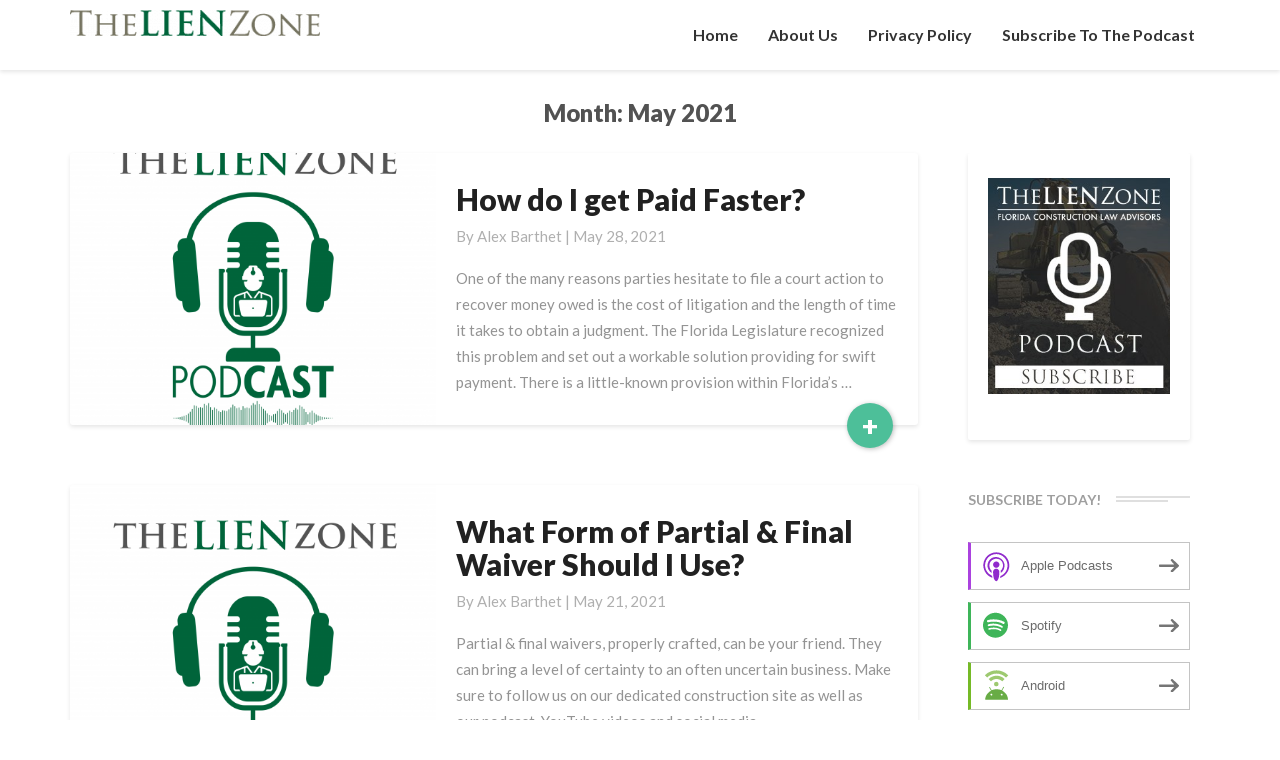

--- FILE ---
content_type: text/html; charset=UTF-8
request_url: https://www.thelienzonepodcast.com/2021/05/
body_size: 10076
content:
<!DOCTYPE html>
<html xmlns="http://www.w3.org/1999/xhtml" lang="en-US">
<head>
  <meta charset="UTF-8" />
  <meta name="viewport" content="width=device-width" />
  <link rel="profile" href="http://gmpg.org/xfn/11" />
  <link rel="pingback" href="https://www.thelienzonepodcast.com/xmlrpc.php" />

  <title>May 2021 &#8211; TheLienZone Podcast</title>
<meta name='robots' content='max-image-preview:large' />
<link rel='dns-prefetch' href='//fonts.googleapis.com' />
<style id='wp-img-auto-sizes-contain-inline-css' type='text/css'>
img:is([sizes=auto i],[sizes^="auto," i]){contain-intrinsic-size:3000px 1500px}
/*# sourceURL=wp-img-auto-sizes-contain-inline-css */
</style>
<style id='wp-emoji-styles-inline-css' type='text/css'>

	img.wp-smiley, img.emoji {
		display: inline !important;
		border: none !important;
		box-shadow: none !important;
		height: 1em !important;
		width: 1em !important;
		margin: 0 0.07em !important;
		vertical-align: -0.1em !important;
		background: none !important;
		padding: 0 !important;
	}
/*# sourceURL=wp-emoji-styles-inline-css */
</style>
<link rel='stylesheet' id='wp-block-library-css' href='https://www.thelienzonepodcast.com/wp-includes/css/dist/block-library/style.min.css?ver=6.9' type='text/css' media='all' />
<style id='global-styles-inline-css' type='text/css'>
:root{--wp--preset--aspect-ratio--square: 1;--wp--preset--aspect-ratio--4-3: 4/3;--wp--preset--aspect-ratio--3-4: 3/4;--wp--preset--aspect-ratio--3-2: 3/2;--wp--preset--aspect-ratio--2-3: 2/3;--wp--preset--aspect-ratio--16-9: 16/9;--wp--preset--aspect-ratio--9-16: 9/16;--wp--preset--color--black: #000000;--wp--preset--color--cyan-bluish-gray: #abb8c3;--wp--preset--color--white: #ffffff;--wp--preset--color--pale-pink: #f78da7;--wp--preset--color--vivid-red: #cf2e2e;--wp--preset--color--luminous-vivid-orange: #ff6900;--wp--preset--color--luminous-vivid-amber: #fcb900;--wp--preset--color--light-green-cyan: #7bdcb5;--wp--preset--color--vivid-green-cyan: #00d084;--wp--preset--color--pale-cyan-blue: #8ed1fc;--wp--preset--color--vivid-cyan-blue: #0693e3;--wp--preset--color--vivid-purple: #9b51e0;--wp--preset--gradient--vivid-cyan-blue-to-vivid-purple: linear-gradient(135deg,rgb(6,147,227) 0%,rgb(155,81,224) 100%);--wp--preset--gradient--light-green-cyan-to-vivid-green-cyan: linear-gradient(135deg,rgb(122,220,180) 0%,rgb(0,208,130) 100%);--wp--preset--gradient--luminous-vivid-amber-to-luminous-vivid-orange: linear-gradient(135deg,rgb(252,185,0) 0%,rgb(255,105,0) 100%);--wp--preset--gradient--luminous-vivid-orange-to-vivid-red: linear-gradient(135deg,rgb(255,105,0) 0%,rgb(207,46,46) 100%);--wp--preset--gradient--very-light-gray-to-cyan-bluish-gray: linear-gradient(135deg,rgb(238,238,238) 0%,rgb(169,184,195) 100%);--wp--preset--gradient--cool-to-warm-spectrum: linear-gradient(135deg,rgb(74,234,220) 0%,rgb(151,120,209) 20%,rgb(207,42,186) 40%,rgb(238,44,130) 60%,rgb(251,105,98) 80%,rgb(254,248,76) 100%);--wp--preset--gradient--blush-light-purple: linear-gradient(135deg,rgb(255,206,236) 0%,rgb(152,150,240) 100%);--wp--preset--gradient--blush-bordeaux: linear-gradient(135deg,rgb(254,205,165) 0%,rgb(254,45,45) 50%,rgb(107,0,62) 100%);--wp--preset--gradient--luminous-dusk: linear-gradient(135deg,rgb(255,203,112) 0%,rgb(199,81,192) 50%,rgb(65,88,208) 100%);--wp--preset--gradient--pale-ocean: linear-gradient(135deg,rgb(255,245,203) 0%,rgb(182,227,212) 50%,rgb(51,167,181) 100%);--wp--preset--gradient--electric-grass: linear-gradient(135deg,rgb(202,248,128) 0%,rgb(113,206,126) 100%);--wp--preset--gradient--midnight: linear-gradient(135deg,rgb(2,3,129) 0%,rgb(40,116,252) 100%);--wp--preset--font-size--small: 13px;--wp--preset--font-size--medium: 20px;--wp--preset--font-size--large: 36px;--wp--preset--font-size--x-large: 42px;--wp--preset--spacing--20: 0.44rem;--wp--preset--spacing--30: 0.67rem;--wp--preset--spacing--40: 1rem;--wp--preset--spacing--50: 1.5rem;--wp--preset--spacing--60: 2.25rem;--wp--preset--spacing--70: 3.38rem;--wp--preset--spacing--80: 5.06rem;--wp--preset--shadow--natural: 6px 6px 9px rgba(0, 0, 0, 0.2);--wp--preset--shadow--deep: 12px 12px 50px rgba(0, 0, 0, 0.4);--wp--preset--shadow--sharp: 6px 6px 0px rgba(0, 0, 0, 0.2);--wp--preset--shadow--outlined: 6px 6px 0px -3px rgb(255, 255, 255), 6px 6px rgb(0, 0, 0);--wp--preset--shadow--crisp: 6px 6px 0px rgb(0, 0, 0);}:where(.is-layout-flex){gap: 0.5em;}:where(.is-layout-grid){gap: 0.5em;}body .is-layout-flex{display: flex;}.is-layout-flex{flex-wrap: wrap;align-items: center;}.is-layout-flex > :is(*, div){margin: 0;}body .is-layout-grid{display: grid;}.is-layout-grid > :is(*, div){margin: 0;}:where(.wp-block-columns.is-layout-flex){gap: 2em;}:where(.wp-block-columns.is-layout-grid){gap: 2em;}:where(.wp-block-post-template.is-layout-flex){gap: 1.25em;}:where(.wp-block-post-template.is-layout-grid){gap: 1.25em;}.has-black-color{color: var(--wp--preset--color--black) !important;}.has-cyan-bluish-gray-color{color: var(--wp--preset--color--cyan-bluish-gray) !important;}.has-white-color{color: var(--wp--preset--color--white) !important;}.has-pale-pink-color{color: var(--wp--preset--color--pale-pink) !important;}.has-vivid-red-color{color: var(--wp--preset--color--vivid-red) !important;}.has-luminous-vivid-orange-color{color: var(--wp--preset--color--luminous-vivid-orange) !important;}.has-luminous-vivid-amber-color{color: var(--wp--preset--color--luminous-vivid-amber) !important;}.has-light-green-cyan-color{color: var(--wp--preset--color--light-green-cyan) !important;}.has-vivid-green-cyan-color{color: var(--wp--preset--color--vivid-green-cyan) !important;}.has-pale-cyan-blue-color{color: var(--wp--preset--color--pale-cyan-blue) !important;}.has-vivid-cyan-blue-color{color: var(--wp--preset--color--vivid-cyan-blue) !important;}.has-vivid-purple-color{color: var(--wp--preset--color--vivid-purple) !important;}.has-black-background-color{background-color: var(--wp--preset--color--black) !important;}.has-cyan-bluish-gray-background-color{background-color: var(--wp--preset--color--cyan-bluish-gray) !important;}.has-white-background-color{background-color: var(--wp--preset--color--white) !important;}.has-pale-pink-background-color{background-color: var(--wp--preset--color--pale-pink) !important;}.has-vivid-red-background-color{background-color: var(--wp--preset--color--vivid-red) !important;}.has-luminous-vivid-orange-background-color{background-color: var(--wp--preset--color--luminous-vivid-orange) !important;}.has-luminous-vivid-amber-background-color{background-color: var(--wp--preset--color--luminous-vivid-amber) !important;}.has-light-green-cyan-background-color{background-color: var(--wp--preset--color--light-green-cyan) !important;}.has-vivid-green-cyan-background-color{background-color: var(--wp--preset--color--vivid-green-cyan) !important;}.has-pale-cyan-blue-background-color{background-color: var(--wp--preset--color--pale-cyan-blue) !important;}.has-vivid-cyan-blue-background-color{background-color: var(--wp--preset--color--vivid-cyan-blue) !important;}.has-vivid-purple-background-color{background-color: var(--wp--preset--color--vivid-purple) !important;}.has-black-border-color{border-color: var(--wp--preset--color--black) !important;}.has-cyan-bluish-gray-border-color{border-color: var(--wp--preset--color--cyan-bluish-gray) !important;}.has-white-border-color{border-color: var(--wp--preset--color--white) !important;}.has-pale-pink-border-color{border-color: var(--wp--preset--color--pale-pink) !important;}.has-vivid-red-border-color{border-color: var(--wp--preset--color--vivid-red) !important;}.has-luminous-vivid-orange-border-color{border-color: var(--wp--preset--color--luminous-vivid-orange) !important;}.has-luminous-vivid-amber-border-color{border-color: var(--wp--preset--color--luminous-vivid-amber) !important;}.has-light-green-cyan-border-color{border-color: var(--wp--preset--color--light-green-cyan) !important;}.has-vivid-green-cyan-border-color{border-color: var(--wp--preset--color--vivid-green-cyan) !important;}.has-pale-cyan-blue-border-color{border-color: var(--wp--preset--color--pale-cyan-blue) !important;}.has-vivid-cyan-blue-border-color{border-color: var(--wp--preset--color--vivid-cyan-blue) !important;}.has-vivid-purple-border-color{border-color: var(--wp--preset--color--vivid-purple) !important;}.has-vivid-cyan-blue-to-vivid-purple-gradient-background{background: var(--wp--preset--gradient--vivid-cyan-blue-to-vivid-purple) !important;}.has-light-green-cyan-to-vivid-green-cyan-gradient-background{background: var(--wp--preset--gradient--light-green-cyan-to-vivid-green-cyan) !important;}.has-luminous-vivid-amber-to-luminous-vivid-orange-gradient-background{background: var(--wp--preset--gradient--luminous-vivid-amber-to-luminous-vivid-orange) !important;}.has-luminous-vivid-orange-to-vivid-red-gradient-background{background: var(--wp--preset--gradient--luminous-vivid-orange-to-vivid-red) !important;}.has-very-light-gray-to-cyan-bluish-gray-gradient-background{background: var(--wp--preset--gradient--very-light-gray-to-cyan-bluish-gray) !important;}.has-cool-to-warm-spectrum-gradient-background{background: var(--wp--preset--gradient--cool-to-warm-spectrum) !important;}.has-blush-light-purple-gradient-background{background: var(--wp--preset--gradient--blush-light-purple) !important;}.has-blush-bordeaux-gradient-background{background: var(--wp--preset--gradient--blush-bordeaux) !important;}.has-luminous-dusk-gradient-background{background: var(--wp--preset--gradient--luminous-dusk) !important;}.has-pale-ocean-gradient-background{background: var(--wp--preset--gradient--pale-ocean) !important;}.has-electric-grass-gradient-background{background: var(--wp--preset--gradient--electric-grass) !important;}.has-midnight-gradient-background{background: var(--wp--preset--gradient--midnight) !important;}.has-small-font-size{font-size: var(--wp--preset--font-size--small) !important;}.has-medium-font-size{font-size: var(--wp--preset--font-size--medium) !important;}.has-large-font-size{font-size: var(--wp--preset--font-size--large) !important;}.has-x-large-font-size{font-size: var(--wp--preset--font-size--x-large) !important;}
/*# sourceURL=global-styles-inline-css */
</style>

<style id='classic-theme-styles-inline-css' type='text/css'>
/*! This file is auto-generated */
.wp-block-button__link{color:#fff;background-color:#32373c;border-radius:9999px;box-shadow:none;text-decoration:none;padding:calc(.667em + 2px) calc(1.333em + 2px);font-size:1.125em}.wp-block-file__button{background:#32373c;color:#fff;text-decoration:none}
/*# sourceURL=/wp-includes/css/classic-themes.min.css */
</style>
<link rel='stylesheet' id='writers-googlefonts-css' href='//fonts.googleapis.com/css?family=Lato:400,400italic,600,600italic,700,700i,900' type='text/css' media='all' />
<link rel='stylesheet' id='bootstrap-css' href='https://www.thelienzonepodcast.com/wp-content/themes/writers/css/bootstrap.css?ver=6.9' type='text/css' media='all' />
<link rel='stylesheet' id='writers-style-css' href='https://www.thelienzonepodcast.com/wp-content/themes/writers/style.css?ver=6.9' type='text/css' media='all' />
<link rel='stylesheet' id='font-awesome-css' href='https://www.thelienzonepodcast.com/wp-content/themes/writers/font-awesome/css/font-awesome.min.css?ver=6.9' type='text/css' media='all' />
<script type="text/javascript" src="https://www.thelienzonepodcast.com/wp-includes/js/jquery/jquery.min.js?ver=3.7.1" id="jquery-core-js"></script>
<script type="text/javascript" src="https://www.thelienzonepodcast.com/wp-includes/js/jquery/jquery-migrate.min.js?ver=3.4.1" id="jquery-migrate-js"></script>
<link rel="https://api.w.org/" href="https://www.thelienzonepodcast.com/wp-json/" /><link rel="EditURI" type="application/rsd+xml" title="RSD" href="https://www.thelienzonepodcast.com/xmlrpc.php?rsd" />
<meta name="generator" content="WordPress 6.9" />
            <script type="text/javascript"><!--
                                function powerpress_pinw(pinw_url){window.open(pinw_url, 'PowerPressPlayer','toolbar=0,status=0,resizable=1,width=460,height=320');	return false;}
                //-->

                // tabnab protection
                window.addEventListener('load', function () {
                    // make all links have rel="noopener noreferrer"
                    document.querySelectorAll('a[target="_blank"]').forEach(link => {
                        link.setAttribute('rel', 'noopener noreferrer');
                    });
                });
            </script>
            	<style type="text/css">	.site-header { background: ; }.footer-widgets h3 { color: ; }.site-footer { background: ; }.footer-widget-wrapper { background: ; } .row.site-info { color: ; } #secondary h3.widget-title, #secondary h4.widget-title { color: ; } #secondary .widget li, #secondary .textwidget, #secondary .tagcloud { background: ; } #secondary .widget a { color: ; } .navbar-default,.navbar-default li>.dropdown-menu, .navbar-default .navbar-nav .open .dropdown-menu > .active > a, .navbar-default .navbar-nav .open .dr { background-color: ; } .navbar-default .navbar-nav>li>a, .navbar-default li>.dropdown-menu>li>a { color: ; } .navbar-default .navbar-brand, .navbar-default .navbar-brand:hover, .navbar-default .navbar-brand:focus { color: ; } h1.entry-title, .entry-header .entry-title a { color: ; } .entry-content, .entry-summary, .post-feed-wrapper p { color: ; } h5.entry-date, h5.entry-date a { color: ; } .top-widgets { background: ; } .top-widgets h3 { color: ; } .top-widgets, .top-widgets p { color: ; } .bottom-widgets { background: ; } .bottom-widgets h3 { color: ; } .frontpage-site-title { color: ; } .frontpage-site-description { color: ; } .bottom-widgets, .bottom-widgets p { color: ; } .footer-widgets, .footer-widgets p { color: ; } .home .lh-nav-bg-transform .navbar-nav>li>a { color: ; } .home .lh-nav-bg-transform.navbar-default .navbar-brand { color: ; }
	body, #secondary h4.widget-title { background-color: #ffffff; }
	@media (max-width:767px){	 .lh-nav-bg-transform button.navbar-toggle, .navbar-toggle, .navbar-default .navbar-toggle:hover, .navbar-default .navbar-toggle:focus { background-color: ; } .home .lh-nav-bg-transform, .navbar-default .navbar-toggle .icon-bar, .navbar-default .navbar-toggle:focus .icon-bar, .navbar-default .navbar-toggle:hover .icon-bar { background-color:  !important; } .navbar-default .navbar-nav .open .dropdown-menu>li>a, .home .lh-nav-bg-transform .navbar-nav>li>a {color: ; } .home .lh-nav-bg-transform.navbar-default .navbar-brand { color: ; }}</style>
	
<style type="text/css" xmlns="http://www.w3.org/1999/html">

/*
PowerPress subscribe sidebar widget
*/
.widget-area .widget_powerpress_subscribe h2,
.widget-area .widget_powerpress_subscribe h3,
.widget-area .widget_powerpress_subscribe h4,
.widget_powerpress_subscribe h2,
.widget_powerpress_subscribe h3,
.widget_powerpress_subscribe h4 {
	margin-bottom: 0;
	padding-bottom: 0;
}
</style>
		<style type="text/css" id="writers-header-css">
				.site-header {
			background: url(https://www.thelienzonepodcast.com/wp-content/themes/writers/images/headers/writer-header-image.png) no-repeat scroll top;
							background-size: cover;
				background-position:bottom;
								}
												.site-title,
				.site-description {
					color: #fff;
				}
				.site-title::after{
					background: #fff;
					content:"";       
				}
				
				</style>
				<link rel="icon" href="https://www.thelienzonepodcast.com/wp-content/uploads/2020/12/cropped-TLZ-Pod-Cover-32x32.png" sizes="32x32" />
<link rel="icon" href="https://www.thelienzonepodcast.com/wp-content/uploads/2020/12/cropped-TLZ-Pod-Cover-192x192.png" sizes="192x192" />
<link rel="apple-touch-icon" href="https://www.thelienzonepodcast.com/wp-content/uploads/2020/12/cropped-TLZ-Pod-Cover-180x180.png" />
<meta name="msapplication-TileImage" content="https://www.thelienzonepodcast.com/wp-content/uploads/2020/12/cropped-TLZ-Pod-Cover-270x270.png" />
		<style type="text/css" id="wp-custom-css">
			.home .lh-nav-bg-transform {
    background-color: rgba(255, 255, 255, 1)!important;
    -webkit-box-shadow: 0 0 0 transparent;
    box-shadow: 0 0 0 transparent;
	
}

.site-branding {
	display:none;
}


.site-header {
    background: transparent;
    padding:0px;
}


/*TABLEt*/

@media (max-width: 1024px){
.post-thumbnail {
    left: 0;
    min-height: 650px;
    position: relative;
    width: 100%;
    padding: 0;
    border-radius: 5px 5px 0 0;
}


}

/*Phone*/

@media (max-width:500px) {
 .site-header {
    position: relative;
    width: 100%;
    min-height: 0px;
    margin-bottom: 1.5em;
}

.post-thumbnail {
    left: 0;
    min-height: 400px;
    position: relative;
    width: 100%;
    padding: 0;
    border-radius: 5px 5px 0 0;
  }
}

/* Smartphones (portrait and landscape) ----------- */
@media only screen and (min-device-width : 320px) and (max-device-width : 480px) {
/* Styles */
	.post-thumbnail {
    left: 0;
    min-height: 350px;
    position: relative;
    width: 100%;
    padding: 0;
    border-radius: 5px 5px 0 0;
  }
}

@media (max-width: 359px){
.site-header {
    position: relative;
    width: 100%;
    min-height: 0px;
    margin-bottom: 1.5em;
}

.post-thumbnail {
    left: 0;
    min-height: 300px;
    position: relative;
    width: 100%;
    padding: 0;
    border-radius: 5px 5px 0 0;
}


}

		</style>
		<link rel='stylesheet' id='powerpress_subscribe_widget_modern-css' href='https://www.thelienzonepodcast.com/wp-content/plugins/powerpress/css/subscribe-widget.min.css?ver=11.15.10' type='text/css' media='all' />
</head>

<body class="archive date wp-custom-logo wp-theme-writers">
  <div id="page" class="hfeed site">
    <header id="masthead"  role="banner">
      <nav class="navbar lh-nav-bg-transform navbar-default navbar-fixed-top navbar-left" role="navigation"> 
        <!-- Brand and toggle get grouped for better mobile display --> 
        <div class="container" id="navigation_menu">
          <div class="navbar-header"> 


<!-- Beta, please use with care, only for developers, you need to add navigation links in the list
<script>
  (function($){
  
  $(".menu-icon").on("click", function(){
      $(this).toggleClass("open");
      $(".container").toggleClass("nav-open");
      $("nav ul li").toggleClass("animate");
  });
  
})(jQuery);
</script>
-->

<button type="button" class="navbar-toggle" data-toggle="collapse" data-target=".navbar-ex1-collapse"> 
  <span class="sr-only">Toggle Navigation</span> 
  <span class="icon-bar"></span> 
  <span class="icon-bar"></span> 
  <span class="icon-bar"></span> 
</button> 
<a href="https://www.thelienzonepodcast.com/">
  <a href="https://www.thelienzonepodcast.com/" class="custom-logo-link" rel="home"><img width="250" height="26" src="https://www.thelienzonepodcast.com/wp-content/uploads/2018/11/cropped-the-lien-zone-logo-2.png" class="custom-logo" alt="TheLienZone Podcast" decoding="async" /></a></a>
</div> 
<div class="collapse navbar-collapse navbar-ex1-collapse"><ul id="menu-menu-1" class="nav navbar-nav"><li id="menu-item-470" class="menu-item menu-item-type-custom menu-item-object-custom menu-item-home menu-item-470"><a title="Home" href="https://www.thelienzonepodcast.com/">Home</a></li>
<li id="menu-item-471" class="menu-item menu-item-type-post_type menu-item-object-page menu-item-471"><a title="About Us" href="https://www.thelienzonepodcast.com/about-us/">About Us</a></li>
<li id="menu-item-472" class="menu-item menu-item-type-post_type menu-item-object-page menu-item-privacy-policy menu-item-472"><a title="Privacy Policy" href="https://www.thelienzonepodcast.com/privacy-policy/">Privacy Policy</a></li>
<li id="menu-item-473" class="menu-item menu-item-type-post_type menu-item-object-page menu-item-473"><a title="Subscribe to The Podcast" href="https://www.thelienzonepodcast.com/subscribe-to-podcast/">Subscribe to The Podcast</a></li>
</ul></div>
          </div><!--#container-->
        </nav>


        
    </header>    

 <div id="content" class="site-content"><div class="container">
	<div class="row">
		

		
			<header class="archive-page-header">
				<h3 class="archive-page-title">Month: <span>May 2021</span></h3>			</header>

			<div id="primary" class="col-md-9 content-area">
				<main id="main" class="site-main" role="main">

										
						
<article id="post-722"  class="post-content post-722 post type-post status-publish format-standard has-post-thumbnail hentry category-podcast">

	<div class="row row-eq-height post-feed-wrapper">
		<!-- Display fallback img-->
					<div class="col-md-5 col-xs-12 post-thumbnail-wrap">
																		<a href="https://www.thelienzonepodcast.com/how-do-i-get-paid-faster/" rel="bookmark">
						<div class="post-thumbnail" style="background-image: url('https://www.thelienzonepodcast.com/wp-content/uploads/2020/12/cropped-TLZ-Pod-Cover.png')"></div>
					</a>
							</div>
				<!-- Display fallback img end -->
					<div class="col-md-7 col-xs-12">
			
				<div class="blog-feed-contant">
					<header class="entry-header">	
						<span class="screen-reader-text">How do I get Paid Faster?</span>

													<h2 class="entry-title">
								<a href="https://www.thelienzonepodcast.com/how-do-i-get-paid-faster/" rel="bookmark">How do I get Paid Faster?</a>
							</h2>
						
													<div class="entry-meta">
								<h5 class="entry-date">By <span class="author vcard"><a class="url fn n" href="https://www.thelienzonepodcast.com" title="View all posts by Alex Barthet" rel="author">Alex Barthet</a></span></span>
	| <a href="https://www.thelienzonepodcast.com/how-do-i-get-paid-faster/" title="8:13 am" rel="bookmark"><time class="entry-date" datetime="2021-05-28T08:13:54-04:00" pubdate>May 28, 2021 </time></a><span class="byline"><span class="sep"></span>																		
								</h5>
							</div><!-- .entry-meta -->
											</header><!-- .entry-header -->

					<div class="entry-summary">

						<p>One of the many reasons parties hesitate to file a court action to recover money owed is the cost of litigation and the length of time it takes to obtain a judgment. The Florida Legislature recognized this problem and set out a workable solution providing for swift payment. There is a little-known provision within Florida’s &hellip; </p>
<p class="read-more"><a class="readmore-btn" href="https://www.thelienzonepodcast.com/how-do-i-get-paid-faster/">+<span class="screen-reader-text">  Read More</span></a></p>
					</div><!-- .entry-summary -->		   	
				</div>
			</div>
		</div>


	</article><!-- #post-## -->

							
						
<article id="post-720"  class="post-content post-720 post type-post status-publish format-standard has-post-thumbnail hentry category-podcast">

	<div class="row row-eq-height post-feed-wrapper">
		<!-- Display fallback img-->
					<div class="col-md-5 col-xs-12 post-thumbnail-wrap">
																		<a href="https://www.thelienzonepodcast.com/what-form-of-partial-final-waiver-should-i-use/" rel="bookmark">
						<div class="post-thumbnail" style="background-image: url('https://www.thelienzonepodcast.com/wp-content/uploads/2020/12/cropped-TLZ-Pod-Cover.png')"></div>
					</a>
							</div>
				<!-- Display fallback img end -->
					<div class="col-md-7 col-xs-12">
			
				<div class="blog-feed-contant">
					<header class="entry-header">	
						<span class="screen-reader-text">What Form of Partial &#038; Final Waiver Should I Use?</span>

													<h2 class="entry-title">
								<a href="https://www.thelienzonepodcast.com/what-form-of-partial-final-waiver-should-i-use/" rel="bookmark">What Form of Partial &#038; Final Waiver Should I Use?</a>
							</h2>
						
													<div class="entry-meta">
								<h5 class="entry-date">By <span class="author vcard"><a class="url fn n" href="https://www.thelienzonepodcast.com" title="View all posts by Alex Barthet" rel="author">Alex Barthet</a></span></span>
	| <a href="https://www.thelienzonepodcast.com/what-form-of-partial-final-waiver-should-i-use/" title="8:00 am" rel="bookmark"><time class="entry-date" datetime="2021-05-21T08:00:53-04:00" pubdate>May 21, 2021 </time></a><span class="byline"><span class="sep"></span>																		
								</h5>
							</div><!-- .entry-meta -->
											</header><!-- .entry-header -->

					<div class="entry-summary">

						<p>Partial &amp; final waivers, properly crafted, can be your friend. They can bring a level of certainty to an often uncertain business. Make sure to follow us on our dedicated construction site as well as our podcast, YouTube videos and social media including Instagram, LinkedIn and Twitter. Get a jump on your competition. Alexander Barthet is a board certified construction attorney in Florida and holds &hellip; </p>
<p class="read-more"><a class="readmore-btn" href="https://www.thelienzonepodcast.com/what-form-of-partial-final-waiver-should-i-use/">+<span class="screen-reader-text">  Read More</span></a></p>
					</div><!-- .entry-summary -->		   	
				</div>
			</div>
		</div>


	</article><!-- #post-## -->

							
						
<article id="post-717"  class="post-content post-717 post type-post status-publish format-standard has-post-thumbnail hentry category-podcast">

	<div class="row row-eq-height post-feed-wrapper">
		<!-- Display fallback img-->
					<div class="col-md-5 col-xs-12 post-thumbnail-wrap">
																		<a href="https://www.thelienzonepodcast.com/how-can-i-make-my-release-conditioned-upon-getting-paid/" rel="bookmark">
						<div class="post-thumbnail" style="background-image: url('https://www.thelienzonepodcast.com/wp-content/uploads/2020/12/cropped-TLZ-Pod-Cover.png')"></div>
					</a>
							</div>
				<!-- Display fallback img end -->
					<div class="col-md-7 col-xs-12">
			
				<div class="blog-feed-contant">
					<header class="entry-header">	
						<span class="screen-reader-text">How Can I Make My Release Conditioned Upon Getting Paid?</span>

													<h2 class="entry-title">
								<a href="https://www.thelienzonepodcast.com/how-can-i-make-my-release-conditioned-upon-getting-paid/" rel="bookmark">How Can I Make My Release Conditioned Upon Getting Paid?</a>
							</h2>
						
													<div class="entry-meta">
								<h5 class="entry-date">By <span class="author vcard"><a class="url fn n" href="https://www.thelienzonepodcast.com" title="View all posts by Alex Barthet" rel="author">Alex Barthet</a></span></span>
	| <a href="https://www.thelienzonepodcast.com/how-can-i-make-my-release-conditioned-upon-getting-paid/" title="9:01 am" rel="bookmark"><time class="entry-date" datetime="2021-05-14T09:01:50-04:00" pubdate>May 14, 2021 </time></a><span class="byline"><span class="sep"></span>																		
								</h5>
							</div><!-- .entry-meta -->
											</header><!-- .entry-header -->

					<div class="entry-summary">

						<p>Exchanging a release for a check – or a check for a release – should be done with careful attention to the wording and meaning behind the document. Whether you are a general contractor or a subcontractor, what you want to give in a release, and what you want to receive, depends on your position. &hellip; </p>
<p class="read-more"><a class="readmore-btn" href="https://www.thelienzonepodcast.com/how-can-i-make-my-release-conditioned-upon-getting-paid/">+<span class="screen-reader-text">  Read More</span></a></p>
					</div><!-- .entry-summary -->		   	
				</div>
			</div>
		</div>


	</article><!-- #post-## -->

							
						
<article id="post-715"  class="post-content post-715 post type-post status-publish format-standard has-post-thumbnail hentry category-podcast">

	<div class="row row-eq-height post-feed-wrapper">
		<!-- Display fallback img-->
					<div class="col-md-5 col-xs-12 post-thumbnail-wrap">
																		<a href="https://www.thelienzonepodcast.com/is-having-your-lien-bonded-off-a-good-thing/" rel="bookmark">
						<div class="post-thumbnail" style="background-image: url('https://www.thelienzonepodcast.com/wp-content/uploads/2020/12/cropped-TLZ-Pod-Cover.png')"></div>
					</a>
							</div>
				<!-- Display fallback img end -->
					<div class="col-md-7 col-xs-12">
			
				<div class="blog-feed-contant">
					<header class="entry-header">	
						<span class="screen-reader-text">Is having your lien “bonded off” a good thing?</span>

													<h2 class="entry-title">
								<a href="https://www.thelienzonepodcast.com/is-having-your-lien-bonded-off-a-good-thing/" rel="bookmark">Is having your lien “bonded off” a good thing?</a>
							</h2>
						
													<div class="entry-meta">
								<h5 class="entry-date">By <span class="author vcard"><a class="url fn n" href="https://www.thelienzonepodcast.com" title="View all posts by Alex Barthet" rel="author">Alex Barthet</a></span></span>
	| <a href="https://www.thelienzonepodcast.com/is-having-your-lien-bonded-off-a-good-thing/" title="8:23 am" rel="bookmark"><time class="entry-date" datetime="2021-05-07T08:23:42-04:00" pubdate>May 7, 2021 </time></a><span class="byline"><span class="sep"></span>																		
								</h5>
							</div><!-- .entry-meta -->
											</header><!-- .entry-header -->

					<div class="entry-summary">

						<p>Yes. Understanding how you benefit from having a lien to begin with – even better. A lien secures your right to be paid for any improvement you have made to real property or materials you have furnished for that purpose. The lien places a hold, called an encumbrance, on that property (or in some cases on a &hellip; </p>
<p class="read-more"><a class="readmore-btn" href="https://www.thelienzonepodcast.com/is-having-your-lien-bonded-off-a-good-thing/">+<span class="screen-reader-text">  Read More</span></a></p>
					</div><!-- .entry-summary -->		   	
				</div>
			</div>
		</div>


	</article><!-- #post-## -->

							
							
						
					</main><!-- #main -->
				</div><!-- #primary -->

				<div id="secondary" class="col-md-3 sidebar widget-area" role="complementary">
       <aside id="text-3" class="widget widget_text">			<div class="textwidget"><p><a href="https://www.thelienzonepodcast.com/subscribe-to-podcast/" data-mce-href="https://www.thelienzonepodcast.com/subscribe-to-podcast/"><img loading="lazy" decoding="async" class="aligncenter size-full wp-image-279" src="https://www.thelienzonepodcast.com/wp-content/uploads/2018/11/podcast-page.jpg" alt="" width="275" height="326" data-mce-src="https://www.thelienzonepodcast.com/wp-content/uploads/2018/11/podcast-page.jpg" srcset="https://www.thelienzonepodcast.com/wp-content/uploads/2018/11/podcast-page.jpg 275w, https://www.thelienzonepodcast.com/wp-content/uploads/2018/11/podcast-page-253x300.jpg 253w" sizes="auto, (max-width: 275px) 100vw, 275px" /></a></p>
</div>
		</aside><aside id="powerpress_subscribe-2" class="widget widget_powerpress_subscribe"><div class="sidebar-headline-wrapper"><div class="widget-title-lines"></div><h4 class="widget-title">Subscribe today!</h4></div><div class="pp-ssb-widget pp-ssb-widget-modern pp-ssb-widget-include"><a href="https://itunes.apple.com/us/podcast/lien-zone-podcast-podcast-about-construction-law-contracts/id1101368218?mt=2&#038;app=podcast&#038;ls=1" class="pp-ssb-btn-sq vertical pp-ssb-itunes" target="_blank" title="Subscribe on Apple Podcasts"><span class="pp-ssb-ic"></span><span class="pp-ssb-text">Apple Podcasts</span></a><a href="https://open.spotify.com/show/0E1k9ThbpJG4x90PJgH44d?si=06a6daa7f0e04dd2" class="pp-ssb-btn-sq vertical pp-ssb-spotify" target="_blank" title="Subscribe on Spotify"><span class="pp-ssb-ic"></span><span class="pp-ssb-text">Spotify</span></a><a href="https://subscribeonandroid.com/www.thelienzonepodcast.com/feed/podcast/" class="pp-ssb-btn-sq  vertical pp-ssb-android" target="_blank" title="Subscribe on Android"><span class="pp-ssb-ic"></span><span class="pp-ssb-text">Android</span></a><a href="https://subscribebyemail.com/www.thelienzonepodcast.com/feed/podcast/" class="pp-ssb-btn-sq  vertical  pp-ssb-email" target="_blank" title="Subscribe by Email"><span class="pp-ssb-ic"></span><span class="pp-ssb-text">by Email</span></a><a href="https://www.thelienzonepodcast.com/feed/podcast/" class="pp-ssb-btn-sq vertical pp-ssb-rss" target="_blank" title="Subscribe via RSS"><span class="pp-ssb-ic"></span><span class="pp-ssb-text">RSS</span></a><a href="https://www.thelienzonepodcast.com/subscribe-to-podcast/" class="pp-ssb-btn-sq vertical pp-ssb-more" target="_blank" title="More Subscribe Options"><span class="pp-ssb-ic"></span><span class="pp-ssb-text">More Subscribe Options</span></a></div></aside><aside id="archives-2" class="widget widget_archive"><div class="sidebar-headline-wrapper"><div class="widget-title-lines"></div><h4 class="widget-title">Archives</h4></div>
			<ul>
					<li><a href='https://www.thelienzonepodcast.com/2025/08/'>August 2025</a></li>
	<li><a href='https://www.thelienzonepodcast.com/2025/07/'>July 2025</a></li>
	<li><a href='https://www.thelienzonepodcast.com/2025/06/'>June 2025</a></li>
	<li><a href='https://www.thelienzonepodcast.com/2025/05/'>May 2025</a></li>
	<li><a href='https://www.thelienzonepodcast.com/2025/04/'>April 2025</a></li>
	<li><a href='https://www.thelienzonepodcast.com/2025/03/'>March 2025</a></li>
	<li><a href='https://www.thelienzonepodcast.com/2025/02/'>February 2025</a></li>
	<li><a href='https://www.thelienzonepodcast.com/2025/01/'>January 2025</a></li>
	<li><a href='https://www.thelienzonepodcast.com/2024/11/'>November 2024</a></li>
	<li><a href='https://www.thelienzonepodcast.com/2024/10/'>October 2024</a></li>
	<li><a href='https://www.thelienzonepodcast.com/2024/09/'>September 2024</a></li>
	<li><a href='https://www.thelienzonepodcast.com/2024/07/'>July 2024</a></li>
	<li><a href='https://www.thelienzonepodcast.com/2024/06/'>June 2024</a></li>
	<li><a href='https://www.thelienzonepodcast.com/2024/05/'>May 2024</a></li>
	<li><a href='https://www.thelienzonepodcast.com/2024/04/'>April 2024</a></li>
	<li><a href='https://www.thelienzonepodcast.com/2024/03/'>March 2024</a></li>
	<li><a href='https://www.thelienzonepodcast.com/2024/02/'>February 2024</a></li>
	<li><a href='https://www.thelienzonepodcast.com/2024/01/'>January 2024</a></li>
	<li><a href='https://www.thelienzonepodcast.com/2023/12/'>December 2023</a></li>
	<li><a href='https://www.thelienzonepodcast.com/2023/11/'>November 2023</a></li>
	<li><a href='https://www.thelienzonepodcast.com/2023/10/'>October 2023</a></li>
	<li><a href='https://www.thelienzonepodcast.com/2023/09/'>September 2023</a></li>
	<li><a href='https://www.thelienzonepodcast.com/2023/08/'>August 2023</a></li>
	<li><a href='https://www.thelienzonepodcast.com/2023/07/'>July 2023</a></li>
	<li><a href='https://www.thelienzonepodcast.com/2023/06/'>June 2023</a></li>
	<li><a href='https://www.thelienzonepodcast.com/2023/05/'>May 2023</a></li>
	<li><a href='https://www.thelienzonepodcast.com/2023/04/'>April 2023</a></li>
	<li><a href='https://www.thelienzonepodcast.com/2023/03/'>March 2023</a></li>
	<li><a href='https://www.thelienzonepodcast.com/2023/02/'>February 2023</a></li>
	<li><a href='https://www.thelienzonepodcast.com/2023/01/'>January 2023</a></li>
	<li><a href='https://www.thelienzonepodcast.com/2022/12/'>December 2022</a></li>
	<li><a href='https://www.thelienzonepodcast.com/2022/11/'>November 2022</a></li>
	<li><a href='https://www.thelienzonepodcast.com/2022/10/'>October 2022</a></li>
	<li><a href='https://www.thelienzonepodcast.com/2022/09/'>September 2022</a></li>
	<li><a href='https://www.thelienzonepodcast.com/2022/08/'>August 2022</a></li>
	<li><a href='https://www.thelienzonepodcast.com/2022/07/'>July 2022</a></li>
	<li><a href='https://www.thelienzonepodcast.com/2022/06/'>June 2022</a></li>
	<li><a href='https://www.thelienzonepodcast.com/2022/05/'>May 2022</a></li>
	<li><a href='https://www.thelienzonepodcast.com/2022/04/'>April 2022</a></li>
	<li><a href='https://www.thelienzonepodcast.com/2022/03/'>March 2022</a></li>
	<li><a href='https://www.thelienzonepodcast.com/2022/02/'>February 2022</a></li>
	<li><a href='https://www.thelienzonepodcast.com/2022/01/'>January 2022</a></li>
	<li><a href='https://www.thelienzonepodcast.com/2021/12/'>December 2021</a></li>
	<li><a href='https://www.thelienzonepodcast.com/2021/11/'>November 2021</a></li>
	<li><a href='https://www.thelienzonepodcast.com/2021/10/'>October 2021</a></li>
	<li><a href='https://www.thelienzonepodcast.com/2021/09/'>September 2021</a></li>
	<li><a href='https://www.thelienzonepodcast.com/2021/08/'>August 2021</a></li>
	<li><a href='https://www.thelienzonepodcast.com/2021/07/'>July 2021</a></li>
	<li><a href='https://www.thelienzonepodcast.com/2021/06/'>June 2021</a></li>
	<li><a href='https://www.thelienzonepodcast.com/2021/05/' aria-current="page">May 2021</a></li>
	<li><a href='https://www.thelienzonepodcast.com/2021/04/'>April 2021</a></li>
	<li><a href='https://www.thelienzonepodcast.com/2021/03/'>March 2021</a></li>
	<li><a href='https://www.thelienzonepodcast.com/2021/02/'>February 2021</a></li>
	<li><a href='https://www.thelienzonepodcast.com/2021/01/'>January 2021</a></li>
	<li><a href='https://www.thelienzonepodcast.com/2020/12/'>December 2020</a></li>
	<li><a href='https://www.thelienzonepodcast.com/2020/11/'>November 2020</a></li>
	<li><a href='https://www.thelienzonepodcast.com/2020/10/'>October 2020</a></li>
	<li><a href='https://www.thelienzonepodcast.com/2020/09/'>September 2020</a></li>
	<li><a href='https://www.thelienzonepodcast.com/2020/08/'>August 2020</a></li>
	<li><a href='https://www.thelienzonepodcast.com/2020/07/'>July 2020</a></li>
	<li><a href='https://www.thelienzonepodcast.com/2020/06/'>June 2020</a></li>
	<li><a href='https://www.thelienzonepodcast.com/2020/05/'>May 2020</a></li>
	<li><a href='https://www.thelienzonepodcast.com/2020/04/'>April 2020</a></li>
	<li><a href='https://www.thelienzonepodcast.com/2020/03/'>March 2020</a></li>
	<li><a href='https://www.thelienzonepodcast.com/2020/02/'>February 2020</a></li>
	<li><a href='https://www.thelienzonepodcast.com/2020/01/'>January 2020</a></li>
	<li><a href='https://www.thelienzonepodcast.com/2019/12/'>December 2019</a></li>
	<li><a href='https://www.thelienzonepodcast.com/2019/11/'>November 2019</a></li>
	<li><a href='https://www.thelienzonepodcast.com/2019/10/'>October 2019</a></li>
	<li><a href='https://www.thelienzonepodcast.com/2019/09/'>September 2019</a></li>
	<li><a href='https://www.thelienzonepodcast.com/2019/08/'>August 2019</a></li>
	<li><a href='https://www.thelienzonepodcast.com/2019/07/'>July 2019</a></li>
	<li><a href='https://www.thelienzonepodcast.com/2019/06/'>June 2019</a></li>
	<li><a href='https://www.thelienzonepodcast.com/2019/05/'>May 2019</a></li>
	<li><a href='https://www.thelienzonepodcast.com/2019/04/'>April 2019</a></li>
	<li><a href='https://www.thelienzonepodcast.com/2019/03/'>March 2019</a></li>
	<li><a href='https://www.thelienzonepodcast.com/2019/02/'>February 2019</a></li>
	<li><a href='https://www.thelienzonepodcast.com/2018/12/'>December 2018</a></li>
	<li><a href='https://www.thelienzonepodcast.com/2018/11/'>November 2018</a></li>
	<li><a href='https://www.thelienzonepodcast.com/2018/10/'>October 2018</a></li>
	<li><a href='https://www.thelienzonepodcast.com/2018/09/'>September 2018</a></li>
	<li><a href='https://www.thelienzonepodcast.com/2018/08/'>August 2018</a></li>
	<li><a href='https://www.thelienzonepodcast.com/2018/07/'>July 2018</a></li>
	<li><a href='https://www.thelienzonepodcast.com/2018/06/'>June 2018</a></li>
	<li><a href='https://www.thelienzonepodcast.com/2018/05/'>May 2018</a></li>
	<li><a href='https://www.thelienzonepodcast.com/2018/04/'>April 2018</a></li>
	<li><a href='https://www.thelienzonepodcast.com/2018/03/'>March 2018</a></li>
	<li><a href='https://www.thelienzonepodcast.com/2018/02/'>February 2018</a></li>
	<li><a href='https://www.thelienzonepodcast.com/2018/01/'>January 2018</a></li>
	<li><a href='https://www.thelienzonepodcast.com/2017/12/'>December 2017</a></li>
	<li><a href='https://www.thelienzonepodcast.com/2017/11/'>November 2017</a></li>
	<li><a href='https://www.thelienzonepodcast.com/2017/10/'>October 2017</a></li>
	<li><a href='https://www.thelienzonepodcast.com/2017/09/'>September 2017</a></li>
	<li><a href='https://www.thelienzonepodcast.com/2017/08/'>August 2017</a></li>
	<li><a href='https://www.thelienzonepodcast.com/2017/07/'>July 2017</a></li>
	<li><a href='https://www.thelienzonepodcast.com/2017/06/'>June 2017</a></li>
	<li><a href='https://www.thelienzonepodcast.com/2017/05/'>May 2017</a></li>
	<li><a href='https://www.thelienzonepodcast.com/2017/04/'>April 2017</a></li>
	<li><a href='https://www.thelienzonepodcast.com/2017/03/'>March 2017</a></li>
	<li><a href='https://www.thelienzonepodcast.com/2017/02/'>February 2017</a></li>
	<li><a href='https://www.thelienzonepodcast.com/2017/01/'>January 2017</a></li>
	<li><a href='https://www.thelienzonepodcast.com/2016/12/'>December 2016</a></li>
	<li><a href='https://www.thelienzonepodcast.com/2016/11/'>November 2016</a></li>
	<li><a href='https://www.thelienzonepodcast.com/2016/10/'>October 2016</a></li>
	<li><a href='https://www.thelienzonepodcast.com/2016/09/'>September 2016</a></li>
	<li><a href='https://www.thelienzonepodcast.com/2016/08/'>August 2016</a></li>
	<li><a href='https://www.thelienzonepodcast.com/2016/07/'>July 2016</a></li>
	<li><a href='https://www.thelienzonepodcast.com/2016/06/'>June 2016</a></li>
	<li><a href='https://www.thelienzonepodcast.com/2016/05/'>May 2016</a></li>
	<li><a href='https://www.thelienzonepodcast.com/2016/04/'>April 2016</a></li>
			</ul>

			</aside></div><!-- #secondary .widget-area -->


			

			</div> <!--.row-->            
		</div><!--.container-->
		
<div class="bta-start">
	<button class="btn"><span id="text">Load More</span> 
		<i class="fa fa-arrow-circle-o-down"></i></button>
	</div>

	<div class="container"> 
		<div class="row">
			<div class="col-md-4"></div>
			<div class="col-md-4"></div>
			<div class="col-md-4"></div>
		</div>
	</div>
</div>
<div class="bta-start">
	<button class="btn"><span id="text">Show less</span> 
		<i class="fa fa-arrow-circle-o-up"></i></button>
	</div>

	<div class="footer-widget-wrapper">
		<div class="container">
			<div class="row">
				<div class="col-md-4"><div class="footer-widgets"><h3>THE BARTHET FIRM</h3>			<div class="textwidget"><p>200 S. Biscayne Blvd.,<br />
Suite 1650<br />
Miami, Florida 33131<br />
United States<br />
Phone: 305-347-5295<br />
Email: <a title="alex barthet email address" href="mailto:alex@barthet.com">alex@barthet.com</a></p>
</div>
		</div></div>
				<div class="col-md-4"></div>
				<div class="col-md-4"><div class="footer-widgets"><h3>DISCLAIMER:</h3>			<div class="textwidget"><p>Everything within this site is for informational purposes only; it is not and should not be considered legal advice. Laws may have changed or be interpreted differently depending on the facts of your specific situation. Do not send us private or confidential information until you have obtained written confirmation from us that we have agreed to accept the engagement.&nbsp;<a title="Terms of Use" href="https://dev.thelienzone.com/terms-of-use/" data-mce-href="https://dev.thelienzone.com/terms-of-use/">Read our full disclaimer</a>&nbsp;and terms of use.<br /><a title="privacy policy" href="https://www.thelienzone.com/privacy-policy/" data-mce-href="https://www.thelienzone.com/privacy-policy/">Privacy Policy</a></p>
</div>
		</div></div>
			</div>
		</div>
	</div>
	<footer id="colophon" class="site-footer" role="contentinfo">
		<div class="row site-info">&copy; 2026 TheLienZone Podcast | Powered by <a href="http://wordpress.org/">WordPress</a> | Theme by <a href="http://madeforwriters.com/">MadeForWriters</a>

		</div>
	</footer>
</div>
<script type="speculationrules">
{"prefetch":[{"source":"document","where":{"and":[{"href_matches":"/*"},{"not":{"href_matches":["/wp-*.php","/wp-admin/*","/wp-content/uploads/*","/wp-content/*","/wp-content/plugins/*","/wp-content/themes/writers/*","/*\\?(.+)"]}},{"not":{"selector_matches":"a[rel~=\"nofollow\"]"}},{"not":{"selector_matches":".no-prefetch, .no-prefetch a"}}]},"eagerness":"conservative"}]}
</script>
<script type="text/javascript" src="https://www.thelienzonepodcast.com/wp-content/themes/writers/js/bootstrap.js?ver=6.9" id="bootstrap-js"></script>
<script type="text/javascript" src="https://www.thelienzonepodcast.com/wp-content/themes/writers/js/skip-link-focus-fix.js?ver=20130115" id="writers-skip-link-focus-fix-js"></script>
<script id="wp-emoji-settings" type="application/json">
{"baseUrl":"https://s.w.org/images/core/emoji/17.0.2/72x72/","ext":".png","svgUrl":"https://s.w.org/images/core/emoji/17.0.2/svg/","svgExt":".svg","source":{"concatemoji":"https://www.thelienzonepodcast.com/wp-includes/js/wp-emoji-release.min.js?ver=6.9"}}
</script>
<script type="module">
/* <![CDATA[ */
/*! This file is auto-generated */
const a=JSON.parse(document.getElementById("wp-emoji-settings").textContent),o=(window._wpemojiSettings=a,"wpEmojiSettingsSupports"),s=["flag","emoji"];function i(e){try{var t={supportTests:e,timestamp:(new Date).valueOf()};sessionStorage.setItem(o,JSON.stringify(t))}catch(e){}}function c(e,t,n){e.clearRect(0,0,e.canvas.width,e.canvas.height),e.fillText(t,0,0);t=new Uint32Array(e.getImageData(0,0,e.canvas.width,e.canvas.height).data);e.clearRect(0,0,e.canvas.width,e.canvas.height),e.fillText(n,0,0);const a=new Uint32Array(e.getImageData(0,0,e.canvas.width,e.canvas.height).data);return t.every((e,t)=>e===a[t])}function p(e,t){e.clearRect(0,0,e.canvas.width,e.canvas.height),e.fillText(t,0,0);var n=e.getImageData(16,16,1,1);for(let e=0;e<n.data.length;e++)if(0!==n.data[e])return!1;return!0}function u(e,t,n,a){switch(t){case"flag":return n(e,"\ud83c\udff3\ufe0f\u200d\u26a7\ufe0f","\ud83c\udff3\ufe0f\u200b\u26a7\ufe0f")?!1:!n(e,"\ud83c\udde8\ud83c\uddf6","\ud83c\udde8\u200b\ud83c\uddf6")&&!n(e,"\ud83c\udff4\udb40\udc67\udb40\udc62\udb40\udc65\udb40\udc6e\udb40\udc67\udb40\udc7f","\ud83c\udff4\u200b\udb40\udc67\u200b\udb40\udc62\u200b\udb40\udc65\u200b\udb40\udc6e\u200b\udb40\udc67\u200b\udb40\udc7f");case"emoji":return!a(e,"\ud83e\u1fac8")}return!1}function f(e,t,n,a){let r;const o=(r="undefined"!=typeof WorkerGlobalScope&&self instanceof WorkerGlobalScope?new OffscreenCanvas(300,150):document.createElement("canvas")).getContext("2d",{willReadFrequently:!0}),s=(o.textBaseline="top",o.font="600 32px Arial",{});return e.forEach(e=>{s[e]=t(o,e,n,a)}),s}function r(e){var t=document.createElement("script");t.src=e,t.defer=!0,document.head.appendChild(t)}a.supports={everything:!0,everythingExceptFlag:!0},new Promise(t=>{let n=function(){try{var e=JSON.parse(sessionStorage.getItem(o));if("object"==typeof e&&"number"==typeof e.timestamp&&(new Date).valueOf()<e.timestamp+604800&&"object"==typeof e.supportTests)return e.supportTests}catch(e){}return null}();if(!n){if("undefined"!=typeof Worker&&"undefined"!=typeof OffscreenCanvas&&"undefined"!=typeof URL&&URL.createObjectURL&&"undefined"!=typeof Blob)try{var e="postMessage("+f.toString()+"("+[JSON.stringify(s),u.toString(),c.toString(),p.toString()].join(",")+"));",a=new Blob([e],{type:"text/javascript"});const r=new Worker(URL.createObjectURL(a),{name:"wpTestEmojiSupports"});return void(r.onmessage=e=>{i(n=e.data),r.terminate(),t(n)})}catch(e){}i(n=f(s,u,c,p))}t(n)}).then(e=>{for(const n in e)a.supports[n]=e[n],a.supports.everything=a.supports.everything&&a.supports[n],"flag"!==n&&(a.supports.everythingExceptFlag=a.supports.everythingExceptFlag&&a.supports[n]);var t;a.supports.everythingExceptFlag=a.supports.everythingExceptFlag&&!a.supports.flag,a.supports.everything||((t=a.source||{}).concatemoji?r(t.concatemoji):t.wpemoji&&t.twemoji&&(r(t.twemoji),r(t.wpemoji)))});
//# sourceURL=https://www.thelienzonepodcast.com/wp-includes/js/wp-emoji-loader.min.js
/* ]]> */
</script>



</body>
</html>
